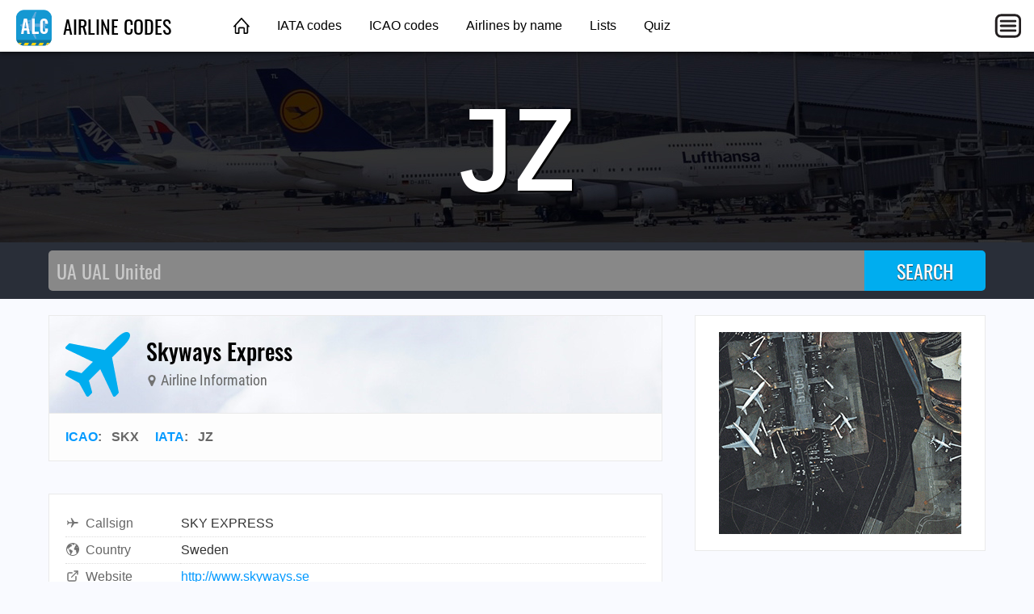

--- FILE ---
content_type: text/html; charset=utf-8
request_url: https://airlinecodes.info/jz/what-is-the-airline-code-for-skyways-express%3F
body_size: 2541
content:
<!DOCTYPE html>
<html lang="en">
<head>
	<title>What is the airline code for Skyways Express?</title>
	<meta charset="utf-8" />
	<meta name="viewport" content="width=device-width, initial-scale=1" />
	<meta name="keywords" content="airline codes, airline abbreviations, airlines" />
	<meta name="description" content="Skyways Express: IATA JZ, ICAO SKX, Callsign SKY EXPRESS, Country Sweden ✈ Click here to see more." />
	<meta property="og:title" content="What is the airline code for Skyways Express?" />
	<meta property="og:description" content="Skyways Express: IATA JZ, ICAO SKX, Callsign SKY EXPRESS, Country Sweden ✈ Click here to see more." />
	<meta property="og:type" content="website" />
	<meta property="og:image" content="https://airlinecodes.info/images/ogimage.jpg" />
	<meta property="og:url" content="https://airlinecodes.info/jz/what-is-the-airline-code-for-skyways-express?" />
	<link type="text/css" href="/fonts/IBMPlexSansCondensed.css" rel="stylesheet" />
	<link type="text/css" href="/fonts/Oswald.css" rel="stylesheet" />
	<link type="text/css" href="/fonts/RobotoCondensed.css" rel="stylesheet" />
	<link type="text/css" href="/css/airlinecodes.css?20220306" rel="stylesheet" />
	<link href="https://airlinecodes.info/JZ" rel="canonical" />
	<script async src="https://pagead2.googlesyndication.com/pagead/js/adsbygoogle.js?client=ca-pub-1205174277481106" crossorigin="anonymous"></script>
</head>
<body>
	<header class="topnav">
		<div class="topnav-inner">
			<input id="mobilemenu-button" type="checkbox" class="mobilemenu-checkbox" />
			<nav>
				<div class="logo">
					<a href="/"><img src="/images/airlinecodes-icon-44.png" alt="Airline Codes" /> AIRLINE CODES</a>
				</div>
				<ul class="menu">
					<li><a href="/" class="home">&nbsp;</a></li>
					<li><a href="/iata">IATA codes</a></li>
					<li><a href="/icao">ICAO codes</a></li>
					<li><a href="/name">Airlines by name</a></li>
					<li><a href="/lists">Lists</a></li>
					<li><a href="/quiz">Quiz</a></li>
				</ul>
				<label for="mobilemenu-button" class="mobilemenu-icon">&nbsp;</label>
				<label for="mobilemenu-button" class="mobilemenu-x">&nbsp;</label>
			</nav>
			<div id="mobilemenu-overlay"></div>
			<div class="mobilemenu">
				<ul>
					<li><a href="/">Home</a></li>
					<li><a href="/iata">IATA codes</a></li>
					<li><a href="/icao">ICAO codes</a></li>
					<li><a href="/name">Airlines by name</a></li>
					<li><a href="/lists">Lists</a></li>
					<li><a href="/quiz">Quiz</a></li>
					<li><a href="https://airportcodes.aero">Airport codes</a></li>
				</ul>
			</div>
		</div>
	</header>
	<script>
	function closemenu(e){
		if(!e.target.matches('#mobilemenu-button,.mobilemenu-icon,.mobilemenu-x')){
			document.getElementById('mobilemenu-button').checked=false;
		}
	}
	document.body.addEventListener('click',closemenu);
	document.getElementById('mobilemenu-overlay').addEventListener('touchstart',closemenu);
	</script>
	<section class="bannertop bannertop-4">
		<h1 class="code">JZ</h1>
	</section>
	<form method="post" action="/search">
		<div class="searchbg">
			<div class="searchbar">
				<input type="search" name="q" placeholder="UA UAL United" autocomplete="off" autocapitalize="off" autofocus />
				<input type="submit" value="SEARCH" />
			</div>
		</div>
	</form>
	<div class="data cacgabca">
		<main itemscope itemtype="http://schema.org/Airline">
			<link itemprop="image" href="https://airlinecodes.info/images/airlinecodes-icon-92.png" />
			<link itemprop="url" href="https://airlinecodes.info/jz/what-is-the-airline-code-for-skyways-express%3F" />
			<div class="contentbox">
				<header class="title">
					<div class="title-icon title-icon-plane"></div>
					<div>
						<h2 itemprop="name">Skyways Express</h2>
						<h4><span class="icon"><img src="/images/icon-map-marker.svg" alt="" /></span> Airline Information</h4>
					</div>
				</header>
				<header class="meta">
					<a href="/icao">ICAO</a>: &nbsp; <span>SKX</span> &nbsp; &nbsp; <a href="/iata">IATA</a>: &nbsp; <span itemprop="iataCode">JZ</span> &nbsp; &nbsp; 
				</header>
			</div>

			<div class="contentbox">
				<div class="contentbody">
					<table class="datagrid fullwidth"><tr><td class="datalabel"><img class="dataicon" src="/images/icon-airplane.svg" alt="" />Callsign</td><td class="text-darkgray">SKY EXPRESS</td></tr><tr><td class="datalabel"><img class="dataicon" src="/images/icon-country.svg" alt="" />Country</td><td class="text-darkgray">Sweden</td></tr><tr><td class="datalabel"><img class="dataicon" src="/images/icon-external-link.svg" alt="" />Website</td><td><a href="http://www.skyways.se" rel="nofollow">http://www.skyways.se</a></td></tr><tr><td class="datalabel"><img class="dataicon" src="/images/icon-external-link.svg" alt="" />Wikipedia</td><td><a href="https://en.wikipedia.org/wiki/Skyways_(airline)" rel="nofollow">https://en.wikipedia.org/wiki/Skyways_(airline)</a></td></tr></table>
					<img class="airlinelogo" src="/500px/JZ.png" alt="Skyways Express" />
				</div>
			</div>


			<div class="amazonlinks">
				<h2>Featured Aviation Products</h2>
				<script async src="//adserve.site/amzn/17d788dd144d145cf3daed380cf0458f.js"></script>
			</div>
<h4 class="otherways">FAQs for Airline Code JZ</h4>
<ul>
	<li class="graylinks"><a href="https://airlinecodes.info/jz/what-is-the-airline-code-for-skyways-express%3f">What is the airline code for Skyways Express?</a></li>
	<li class="graylinks"><a href="https://airlinecodes.info/jz/what-is-airline-code-jz%3f">What is airline code JZ?</a></li>
	<li class="graylinks"><a href="https://airlinecodes.info/jz/which-airline-is-code-jz%3f">Which airline is code JZ?</a></li>
	<li class="graylinks"><a href="https://airlinecodes.info/jz/what-airline-is-code-jz%3f">What airline is code JZ?</a></li>
	<li class="graylinks"><a href="https://airlinecodes.info/jz/which-airline-code-is-jz%3f">Which airline code is JZ?</a></li>
	<li class="graylinks"><a href="https://airlinecodes.info/jz/what-airline-code-is-jz%3f">What airline code is JZ?</a></li>
	<li class="graylinks"><a href="https://airlinecodes.info/jz/what-airline-has-the-iata-code-jz%3f">What airline has the IATA code JZ?</a></li>
  <li class="graylinks"><a href="https://airlinecodes.info/jz/airline-code-jz">airline code JZ</a></li>
  <li class="graylinks"><a href="https://airlinecodes.info/jz/iata-code-jz">iata code JZ</a></li>
	<li class="graylinks"><a href="https://airlinecodes.info/jz/airline-code-skyways-express">Skyways Express airline code</a></li>
	<li class="graylinks"><a href="https://airlinecodes.info/skx/what-airline-has-the-icao-code-skx%3f">What airline has the ICAO code SKX?</a></li>
  <li class="graylinks"><a href="https://airlinecodes.info/skx/airline-code-skx">airline code SKX</a></li>
  <li class="graylinks"><a href="https://airlinecodes.info/skx/icao-code-skx">icao code SKX</a></li>
</ul>
			<div class="block100 desktop_only"></div>
		</main>
		<aside>
			<div class="contentbox">
				<div class="contentbody">
					<div class="box300x250 elem-center"><a href="https://atc-sim.com/welcome"><img src="/ads/nicolas-monterrat-airport.gif" width="300" height="250" alt="Airport"></a></div>
				</div>
			</div>

			<div class="ads-sticky-sidebar">

				<section class="contentbox">
					<header><h3>You Might Also Like</h3></header>
					<div class="contentbody">
						<div class="box300x250 elem-center"><a href="https://atc-sim.com/welcome"><img src="/ads/atcsim-tower-radar-300x250.gif" width="300" height="250" alt="" /></a></div>
					</div>
				</section>

				<section class="contentbox">
					<header class="downarrow140"><h3>Bonus Offer</h3></header>
					<div class="contentbody">
						<div class="box300x250 elem-center"><script async src="//adserve.site/amzn/f9fa890a3d2d7cd4e96bf924d3386b5e.js"></script></div>
					</div>
				</section>

			</div>
		</aside>
	</div>
	<footer class="worldmap">
		<div class="footer-content">
			<div class="footer-top">
				<div class="logo-wrap">
					<a href="/"><img src="/images/airlinecodes-icon-44.png" alt="Airline Codes" /> AIRLINE CODES</a>
				</div>
			</div>
			<div class="footer-bottom columns col-4-4">
				<div class="column col-4-1">
					<h4>Site</h4>
					<ul>
						<li><a href="/">Home</a></li>
					</ul>
				</div>
				<div class="column col-4-1">
					<h4>Other Sites</h4>
					<ul>
						<li><a href="https://opennav.com">OpenNav</a></li>
						<li><a href="https://airportcodes.aero">Airport Codes</a></li>
						<li><a href="https://airlinelogos.aero">Airline Logos</a></li>
					</ul>
				</div>
				<div class="column col-4-1">
					<h4>Explore</h4>
					<ul>
						<li><a href="https://atc-sim.com/welcome">Air Traffic Control Game</a></li>
					<li><a href="https://airlinecodes.info/MZ">Airline Code MZ</a></li>
						<li><a href="https://airportcodes.aero/hnd/tokyo-airport-code">Tokyo Airport Code</a></li>
						<li><a href="https://www.youtube.com/watch?v=ZG2OCB2842Y">Airport Codes Video</a></li>
					</ul>
				</div>
				<div class="column col-4-1">
					<h4>Quizzes</h4>
					<ul>
						<li><a href="https://airlinelogos.aero/quiz">Airline Logo Quiz</a></li>
						<li><a href="https://opennav.com/airliner-identification-quiz">Airliner Identification Quiz</a></li>
						<li><a href="https://opennav.com/extreme-approaches-quiz">Extreme Approaches Quiz</a></li>
						<li><a href="https://opennav.com/quizzes">All Quizzes</a></li>
					</ul>
				</div>
			</div>
		</div>
	</footer>
</body>
</html>


--- FILE ---
content_type: text/html; charset=utf-8
request_url: https://adserve.site/amzn/17d788dd144d145cf3daed380cf0458f/760
body_size: 600
content:
<!DOCTYPE html>
<html lang="en">
<head>
<title>AdServe</title>
<style>
html,body{margin:0;overflow:hidden;padding:0;}
.items { display: flex; justify-content: space-around; overflow: hidden; padding: 12px; }
.item .img { box-shadow: 0 0 8px 1px #ccc; margin: 10px; }
.item .img:active, .item .img:hover { box-shadow: 0 0 8px 1px #999; }
.item .img img { display: block; max-height: 170px; width: auto; }
@media all and (max-width: 575px) { .item .img img { max-height: 140px; } }
</style>
</head>
<body>
<div class="items">
<div class="item"><div class="img"><a href="/amznto/3OKDBH9" rel="sponsored" target="_top"><img src="/amzn/i/B0BQRTTFD7-boeing-787-dreamliner.jpg" alt="Boeing 787 Dreamliner" /></a></div></div>
<div class="item"><div class="img"><a href="/amznto/3tG1hA6" rel="sponsored" target="_top"><img src="/amzn/i/B07KWD4ZDM-skyhawk-check-out-my-six-pack.jpg" alt="Skyhawk Check Out My Six Pack" /></a></div></div>
<div class="item"><div class="img"><a href="/amznto/3Y9aWPx" rel="sponsored" target="_top"><img src="/amzn/i/B0FF8SHVNM-southwest-737-800-royal-blue.jpg" alt="Southwest Airlines Boeing 737-800" /></a></div></div>
<div class="item"><div class="img"><a href="/amznto/4ksUthQ" rel="sponsored" target="_top"><img src="/amzn/i/B0FGX53HPX-ana-white.jpg" alt="All Nippon Airways" /></a></div></div>
</div>
</body>
</html>


--- FILE ---
content_type: text/html; charset=utf-8
request_url: https://adserve.site/amzn/f9fa890a3d2d7cd4e96bf924d3386b5e/300
body_size: 321
content:
<!DOCTYPE html>
<html lang="en">
<head>
<title>AdServe</title>
<style>
html,body{margin:0;overflow:hidden;padding:0;}
.item .img:active, .item .img:hover { opacity: 0.8; }
</style>
</head>
<body>
<div class="items">
<div class="item"><div class="img"><a href="/amznto/3MPkooM" rel="sponsored" target="_top"><img src="/amzn/i/B0GCG5JW29-i-want-to-believe-heather-blue-300x250-ufobg.jpg" alt="I Want To Believe" /></a></div></div>
</div>
</body>
</html>


--- FILE ---
content_type: text/html; charset=utf-8
request_url: https://www.google.com/recaptcha/api2/aframe
body_size: 267
content:
<!DOCTYPE HTML><html><head><meta http-equiv="content-type" content="text/html; charset=UTF-8"></head><body><script nonce="Cy79_v3SXApea64xsnDBLQ">/** Anti-fraud and anti-abuse applications only. See google.com/recaptcha */ try{var clients={'sodar':'https://pagead2.googlesyndication.com/pagead/sodar?'};window.addEventListener("message",function(a){try{if(a.source===window.parent){var b=JSON.parse(a.data);var c=clients[b['id']];if(c){var d=document.createElement('img');d.src=c+b['params']+'&rc='+(localStorage.getItem("rc::a")?sessionStorage.getItem("rc::b"):"");window.document.body.appendChild(d);sessionStorage.setItem("rc::e",parseInt(sessionStorage.getItem("rc::e")||0)+1);localStorage.setItem("rc::h",'1768918705177');}}}catch(b){}});window.parent.postMessage("_grecaptcha_ready", "*");}catch(b){}</script></body></html>

--- FILE ---
content_type: text/javascript;charset=UTF-8
request_url: https://adserve.site/amzn/17d788dd144d145cf3daed380cf0458f.js
body_size: 230
content:
const adbox17d788dd144d145cf3daed380cf0458f696f8eaf7e21193042 = document.createElement('iframe');
adbox17d788dd144d145cf3daed380cf0458f696f8eaf7e21193042.style.border="none";
adbox17d788dd144d145cf3daed380cf0458f696f8eaf7e21193042.style.height="210px";
adbox17d788dd144d145cf3daed380cf0458f696f8eaf7e21193042.style.width="100%";
adbox17d788dd144d145cf3daed380cf0458f696f8eaf7e21193042.src="//adserve.site/amzn/17d788dd144d145cf3daed380cf0458f/"+document.currentScript.parentNode.offsetWidth;
document.currentScript.parentNode.appendChild(adbox17d788dd144d145cf3daed380cf0458f696f8eaf7e21193042);


--- FILE ---
content_type: text/javascript;charset=UTF-8
request_url: https://adserve.site/amzn/f9fa890a3d2d7cd4e96bf924d3386b5e.js
body_size: 229
content:
const adboxf9fa890a3d2d7cd4e96bf924d3386b5e696f8eaf7e39c70571 = document.createElement('iframe');
adboxf9fa890a3d2d7cd4e96bf924d3386b5e696f8eaf7e39c70571.style.border="none";
adboxf9fa890a3d2d7cd4e96bf924d3386b5e696f8eaf7e39c70571.style.height="250px";
adboxf9fa890a3d2d7cd4e96bf924d3386b5e696f8eaf7e39c70571.style.width="100%";
adboxf9fa890a3d2d7cd4e96bf924d3386b5e696f8eaf7e39c70571.src="//adserve.site/amzn/f9fa890a3d2d7cd4e96bf924d3386b5e/"+document.currentScript.parentNode.offsetWidth;
document.currentScript.parentNode.appendChild(adboxf9fa890a3d2d7cd4e96bf924d3386b5e696f8eaf7e39c70571);
